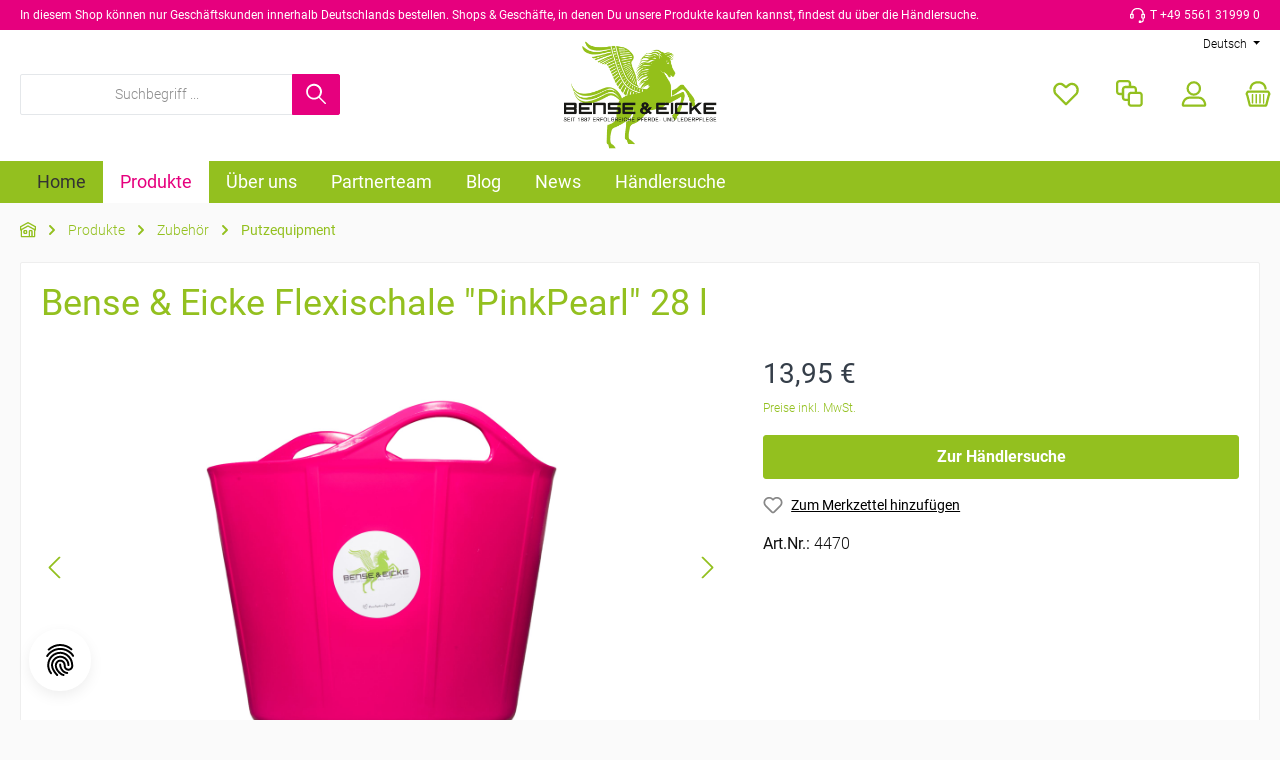

--- FILE ---
content_type: text/html; charset=UTF-8
request_url: https://www.bense-eicke.de/basic-captcha?formId=form-1025466710
body_size: 1799
content:
    <div class="basic-captcha-content-image" id="form-1025466710-basic-captcha-content-image">
        <img src="data:image/png;base64, iVBORw0KGgoAAAANSUhEUgAAAYcAAABBCAMAAAANBphRAAAAOVBMVEX////t7e0AAABfX19/f3+/v78fHx/f398/Pz/Pz8+xsbGUlJR2dnZYWFg7OzsdHR2fn58vLy93d3epo6hTAAAACXBIWXMAAA7EAAAOxAGVKw4bAAAGXUlEQVR42u2c2ZajKhRADcgsQ9///9hOoswgmJtKRRteupcUcGQDZ8JMt7BMYRk1H6wZszA4jJrBYXAYNYPD4DBqTseBEDI4/L50BtwLphDV2qCZUq21Ghx+tAaBrVBSakPoVi1+QAK+KI3vi2Amg8MELQhcaOMo3beD3P5rir0xLgQ6JIHQwBVIrstBrK94P1LgPBtUW3ME28mQWW8OA2C322J55RJwqeuEKlJLEBV4WQ4MpOWuBuZZcBa3Ma5eJL15RI8aywGQRAKmwoq5SjWSesmEQ5/k8MmjCNTLg4i575Hn3ypQmOFoydJwglNcjiNdj5uwTVU2VBBq+Z2D+i39wb3JBu3Co42Do3F4zGf285UZXM+CDnCgJWHkNTn86eQQnBEwHMftk2WKOIQnTrCw51U2Xlcjzb0KT8th3pnj/1oQMNyOGG+5ID8O97ZSzEEFEngVgjfZWA8HT08LdmOLZ3k9Dri8+Z16eFhQ1pD3Nd6s0t5WmiJ9rgMJYHh2rY/sg733MfGGvDGdroPLcMAkaCOKz31v3oi0x7o/rJZbwgF4AXy/ZjrCYU6dFl7UUBfgQGPbR4HS1ne9MZ3W83D1Jxyc4cviVvEhR3r2A7UPl0y8c3Kg092jXaRUSmmlltS15bkGiHoLNszzD4gOD46EA7etVKxg44d7HIhr6J7q1Mw6K4f9Nrp0XARtVHxw0chIncr+nkzsnPgp6rFbabYSLs7Bzo6q9MZCDeKie5tOToIcSxnD1tsiBX/EjlCPH0czAS7OQbR8pSDQgHFyBBU5ZBi23tg23C6HCWfBRZUo6mty4JFPVupNlzzcYtBPRtHS4onO46hfLptJdf62EODFOdhtL6q9ce/ewcRTWFMRngMLg6W13bXPwW4IkSgIkttyi9L83fP2bsgicXqrbUgUBCr2Jv0S5bGqTTVIVPLcETIwC0Nlsok0lEGSmMn2eG5I/R1x78McyE5v2m+C0sHfy2EuhQNz2XRi3hJ3THH1KJRSSBAG/x4HEXPwnvcuB1bhIFv5uHRDOHZLFjImp+HQOkIth93elF3gLHYAdjmoFznYDWECDrdyjohOp+Hw1K8+/fkah1UFSC5UHISuG1SRqt3+2uRh2eL7iNjhQ45DaAXQ+zuh78+L8kowtcahsbLClUh6OegXOTgf/nFpZ70ZIhMO8IducnyCQ6I8Qw7tHLAu5mT2OTiNHHPQzfdhlbyULKalLsSBNMfhUSA7lkBVY+zsNQ65IlgbqTy1+u0cWNOICTjg9jgMgGq4NOGAjcGxqp7iS0/N9xGgzkFJ+oPJuU9xwK/uBwbqaZyYAwzDsuIVDtxqBzIRE7rX6kn2VPeX/LxpGBTzqn5goJ5ejm5+rYvVpik0K3Bg+++z5Z6sdQy9rauf/znXPTLPoct/mHs50H0OVnuIMCAYOsZtDjJRxdg10c/z6dIccK+e3ufglLg7rPhhDqkamp1qf2wUJQg5032+9VylFKK+hd4YB9Uvuwa58CW/v0SD3rruXqBUkXFHBXQbXF8T935qyjUQ1MVBd4ahdjlEQVHst8ghDibJxz0lxHfv+bwc4NTNoTccGEVLUw68mAEh1cDRDgcYPHc3Tc7IAbqz/C0cph0OpsjBX714hQPNOYBTcpjdG3dxkL0cRC+H1eCkNEgS6OymVI9+yDioM3EwNtb6Jg74MAe0LgTi51T1cwj7ch9CnJEDOpafbn5jQPO5bnB4oFv/WWIOcPd9SKrzrUVHEehMYHwTB3KMg2iNA49zmFd7EzuPQfZwyC4KWJfQINCXWP0qDtObOZhaoDDwLXhmY0FCZr+CZVe4FCbTraynaSqfiX03B3yIA2+Ogw9zCD6G4ZVwdulzE2fw6oWzG/PXMU1hS34/B3qIA2uOM1cSGDscSJKaa3FY3WZSrJrLW/L7OcA3c9jAHuEQbIilkleIC0pagejzC1PIZX0/B3OIQ884EJc/ajdVDhOOElBNDmaqbAgY7Ej1kxzef2mTdzrK/79GgGrgiMnt5peJjF+wf8NjKSe6H4+1Ws4V97buz+9yyNoQwoVYljseresXC2TyCdMtuDF+ut8TkN/IIaphDCFjZggpXa/0y8JFAYrG72D11TCpgdaamjeOw2b6+N4CGvLR9xm/BjaN318aNYPD4DBqBofBYdQMDoPDqBkcTlXzF4BNZiw0oZ/0AAAAAElFTkSuQmCC">
    </div>


--- FILE ---
content_type: text/html; charset=UTF-8
request_url: https://www.bense-eicke.de/basic-captcha?formId=form-1427661424
body_size: 1921
content:
    <div class="basic-captcha-content-image" id="form-1427661424-basic-captcha-content-image">
        <img src="data:image/png;base64, iVBORw0KGgoAAAANSUhEUgAAAYcAAABBCAMAAAANBphRAAAAP1BMVEX////t7e0AAAB2dnZYWFifn58/Pz+/v78fHx/f399fX19/f3/Pz8+xsbGUlJQ7OzsdHR1vb293d3dcXFxPT09122Q9AAAACXBIWXMAAA7EAAAOxAGVKw4bAAAGzklEQVR42u2b6XKsKBSAo7Lvs7z/s44L4GERNTediR3801U5BUE+OLsfA3w+4NMl3yjpu9A5dEnn0Dl0SefQOXRJ59A5dMl7cqBYkJEWEjn6h3YO3yEhYbM7h6+UYMHmvWPIXBxDxzMOuHMIkslvCTrVMSzs3uj0pf+Db3IISxnJAzh89eR4f/fmGDPCh95ArAtJ3HCTSHbQ6lGX4zs5pBhGxte/i/[base64]/tnjOYRYFt+MOU45uHMOY5R4tTS7AiqJUOAKpka08iYc5C0O+BYHixAS8EG24MB3dzXeI5GtoInh2zl8/eSzp4PWEPbyGLttIcg61TKk44UnjJliUA/gqmrgv+ostRhsW8T3YAVmtt6MEcwfU3+YQirh6hg1XuHA73BwIEjnMLmxr4AkQd76aAc58NllnrTKLYngz+KALo+xIfPw5xx80KIjFujCOrgCMB3dnVgLZpLBHKnUq9qS9O/HYRpLDqx8V3qDw5S4SDI/[base64]/ST6AQ3iTC2MiBu9SqkZQFTgIzI89qZWDHnPPmSSF6v120XJtKnIg2X0YwHrJW3GIr2WHJgcH70PFa2QpB1RwkMWFwLH2lM/W4gCq78/hoM7GRAxOFRzYmrDwz2qnxWUOMW7T1D94zGM5CTNODQ4uW3VYxQM4qIscIgbgxuwcijENDiThYFqG3AEOrLa2XS+xaJpg91sQvw2HHcM0fCkH1PSozM6B1NZmMg4qW/WrOLwgo1ikC6pj3FjJg27vbi3SB7VUf3nqFaJF+HGSD/SXwECjDScj0ZC4PUUF3vSq0v0Bee9LHGImx+a7EK1FpZZ6gcNZnIFjx0iNgx9tddhxWefwhPqDVzj4SjvyvOs5BzTc5TBBDuKEw6aNVJ0DBpoyuT8ZB/cmHNSOIZGIxFX8FIfEKi9ZkTXYK9KlrsZBQu+2KOMBZ3B6EAd5lur2OggK5Jh2EFzjYAAH79AwiSlMPuislXZhZ/NwhsAoQ425YgJpD/UEDuSUgxkPas1eLzhU7/E45WCCW4XztaG01LZus4ZroyRth1VjUsRIvItpeBAHcdK/VMsm0+P6dIODBhxYvawJLwSPnf9buU1xKrN2p9lOqzG/ENGrfXG37FfNJ844lKU15s8w/1MOGhrjSkKbSRoCkHacoVTxkUwsE+lHcSBnpZ/EdMrt4H2Kg1pN8sphgmqpEqCte+oThTmIpQlgNxE7XBbSgdodreBHcpAnnqPAFVeSbz/uMxyGVWMvGxd6Lg4TR+sxkJU+Mt+JUeMwn5CZBMcIfsz3BhzGvyoxLt9+7Cc5eM1jUpWerE2G+0D2b2Q0WppZmYjtMHUO0HKox/SRnVbO/nauiHHFdljRpzi41dN0kXA1kbomtBjGpNXjtnMITpiAx2r/svUdOCwRnlJaG7OU05beesb89plPcbBLJ9hiGv5Jc0Lp2ihQhKccojMsP7gkK0I76Sf184Hc0VHO83g2eti/xBrdQ/HI/jseJ0YWLRSew/exUVXiotnmlU2WL2ranE+7MVKK5ahXPv1szHbGgRw2yK73KE2jN5ubeU3iYtCNyx6P53FIq9CcUmxmDWTtZhhQY4w44cAPG8ZXDgzpS2vbjMX6wUPSxbp70rjoin06h58owaACi7d2Nd8fHc6BBL0incPrOdS/To0cXOfw/3HAexRkO4dXSvhpyU5mHU+dw0skjU/mKcwKTJ3DayVH9VP/ncn++UPn8FoJrkQ2blJZjVR1Di+X0DnQZLDBHxYW5Fjr5+sc3lvSd+FnSP4Dvltuk6hjOWYAAAAASUVORK5CYII=">
    </div>
